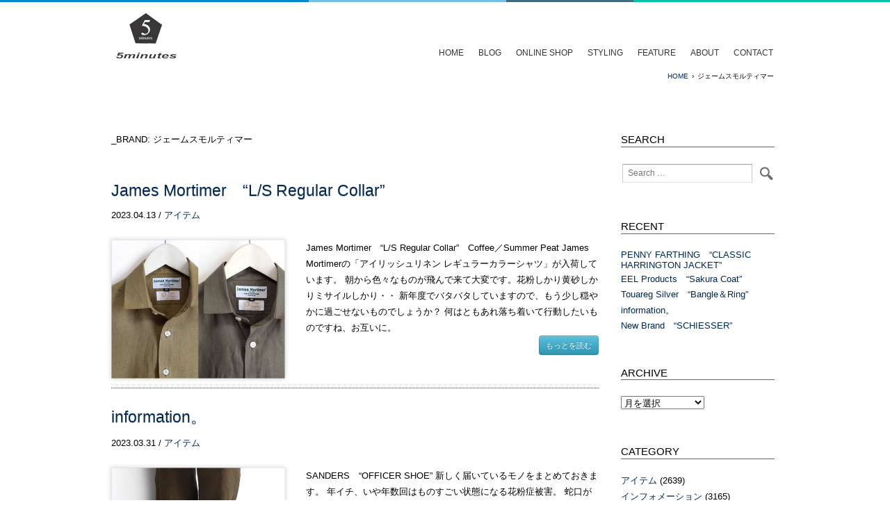

--- FILE ---
content_type: text/html; charset=UTF-8
request_url: http://www.5-min.jp/blog/tag/%E3%82%B8%E3%82%A7%E3%83%BC%E3%83%A0%E3%82%B9%E3%83%A2%E3%83%AB%E3%83%86%E3%82%A3%E3%83%9E%E3%83%BC
body_size: 10105
content:
<!DOCTYPE html>
<html dir="ltr" lang="ja" prefix="og: http://ogp.me/ns# fb: http://www.facebook.com/2008/fbml">
<head>
<meta charset="UTF-8" />
<meta name="viewport" content="width=device-width" />
<title>ジェームスモルティマー | イールプロダクツ フジト コムアーチ セントジェームス フリストフィアを扱うセレクトショップ/5minutes（ファイブミニッツ）</title>
<link rel="profile" href="http://gmpg.org/xfn/11" />
<link rel="pingback" href="https://www.5-min.jp/xmlrpc.php" />
<!--[if lt IE 9]>
<script src="http://www.5-min.jp/wp-content/themes/fiveminutes/js/html5.js" type="text/javascript"></script>
<![endif]-->
<link rel="alternate" type="application/rss+xml" title="イールプロダクツ フジト コムアーチ セントジェームス フリストフィアを扱うセレクトショップ/5minutes（ファイブミニッツ） &raquo; フィード" href="https://www.5-min.jp/feed" />
<link rel="alternate" type="application/rss+xml" title="イールプロダクツ フジト コムアーチ セントジェームス フリストフィアを扱うセレクトショップ/5minutes（ファイブミニッツ） &raquo; コメントフィード" href="https://www.5-min.jp/comments/feed" />
<link rel="alternate" type="application/rss+xml" title="イールプロダクツ フジト コムアーチ セントジェームス フリストフィアを扱うセレクトショップ/5minutes（ファイブミニッツ） &raquo; ジェームスモルティマー タグのフィード" href="https://www.5-min.jp/blog/tag/%e3%82%b8%e3%82%a7%e3%83%bc%e3%83%a0%e3%82%b9%e3%83%a2%e3%83%ab%e3%83%86%e3%82%a3%e3%83%9e%e3%83%bc/feed" />
<link rel='stylesheet' id='style-css'  href='http://www.5-min.jp/wp-content/themes/fiveminutes/style.css?ver=3.5.1' type='text/css' media='all' />
<link rel='stylesheet' id='wp-pagenavi-css'  href='http://www.5-min.jp/wp-content/plugins/wp-pagenavi/pagenavi-css.css?ver=2.70' type='text/css' media='all' />
<script type='text/javascript' src='https://ajax.googleapis.com/ajax/libs/jquery/1.7.1/jquery.min.js?ver=3.5.1'></script>
<script type='text/javascript' src='http://www.5-min.jp/wp-content/themes/fiveminutes/js/core.js?ver=3.5.1'></script>
<script type='text/javascript' src='http://www.5-min.jp/wp-content/themes/fiveminutes/js/function.js?ver=3.5.1'></script>

<!-- All in One SEO Pack 2.0.1 by Michael Torbert of Semper Fi Web Design[203,252] -->
<meta name="description" content="James Mortimerの「アイリッシュリネン レギュラーカラーシャツ」をご紹介。ジェームスモルティマー イール フジト ロロを扱う、松本市のセレクトショップ/5minutes（ファイブミニッツ）のブログ。" />

<link rel="canonical" href="https://www.5-min.jp/blog/tag/%e3%82%b8%e3%82%a7%e3%83%bc%e3%83%a0%e3%82%b9%e3%83%a2%e3%83%ab%e3%83%86%e3%82%a3%e3%83%9e%e3%83%bc" />
<!-- /all in one seo pack -->
<script type="text/javascript">

  var _gaq = _gaq || [];
  _gaq.push(['_setAccount', 'UA-3779856-1']);
  _gaq.push(['_trackPageview']);

  (function() {
    var ga = document.createElement('script'); ga.type = 'text/javascript'; ga.async = true;
    ga.src = ('https:' == document.location.protocol ? 'https://ssl' : 'http://www') + '.google-analytics.com/ga.js';
    var s = document.getElementsByTagName('script')[0]; s.parentNode.insertBefore(ga, s);
  })();

</script>
</head>

<body>
<div id="container">
		<header id="header" class="clearfix">
		<h1 id="mainLogo"><a href="https://www.5-min.jp/" title="イールプロダクツ フジト コムアーチ セントジェームス フリストフィアを扱うセレクトショップ/5minutes（ファイブミニッツ）" rel="home">イールプロダクツ フジト コムアーチ セントジェームス フリストフィアを扱うセレクトショップ/5minutes（ファイブミニッツ）</a></h1>
		<div id="headerRight">
			<div class="free">
			</div>
			<nav id="globalNav" class="clearfix" role="navigation">
			<div class="menu-global_nav-container"><ul id="menu-global_nav" class="menu"><li id="menu-item-13694" class="menu-item menu-item-type-post_type menu-item-object-page menu-item-13694"><a href="https://www.5-min.jp/">HOME</a></li>
<li id="menu-item-13911" class="menu-item menu-item-type-taxonomy menu-item-object-category menu-item-13911"><a href="https://www.5-min.jp/blog/category/%e6%9c%aa%e5%88%86%e9%a1%9e">BLOG</a></li>
<li id="menu-item-13698" class="menu-item menu-item-type-custom menu-item-object-custom menu-item-13698"><a href="http://shop.5-min.jp/">ONLINE SHOP</a></li>
<li id="menu-item-13697" class="menu-item menu-item-type-taxonomy menu-item-object-category menu-item-13697"><a href="https://www.5-min.jp/blog/category/coordinate">STYLING</a></li>
<li id="menu-item-13738" class="menu-item menu-item-type-post_type menu-item-object-page menu-item-13738"><a href="https://www.5-min.jp/feature">FEATURE</a></li>
<li id="menu-item-13693" class="menu-item menu-item-type-post_type menu-item-object-page menu-item-13693"><a href="https://www.5-min.jp/shop">ABOUT</a></li>
<li id="menu-item-13699" class="menu-item menu-item-type-custom menu-item-object-custom menu-item-13699"><a href="https://secure.shop-pro.jp/?mode=inq&amp;shop_id=PA01066312">CONTACT</a></li>
</ul></div>			</nav>
		</div>
	</header>

<div id="breadcrumb">
<a href="https://www.5-min.jp/">HOME</a> &rsaquo; <strong class="current">ジェームスモルティマー</strong></div>

	<div id="contents" class="clearfix clm2">
		<div id="primary" role="main">

				
		<section id="archive">

		<header>
			<h1 class="title-archive">
			_BRAND: <span>ジェームスモルティマー</span>			</h1>
						</header><!-- .page-header -->

									
<article id="post-52085" class="clearfix">
	<header>
		<h1 class="title"><a href="https://www.5-min.jp/blog/%e6%9c%aa%e5%88%86%e9%a1%9e/52085.html" title="Permalink to James Mortimer　“L/S Regular Collar”" rel="bookmark">James Mortimer　“L/S Regular Collar”</a></h1>

				<div class="meta">
			2023.04.13 / 
						<a href="https://www.5-min.jp/blog/category/%e3%82%a2%e3%82%a4%e3%83%86%e3%83%a0" title="アイテム"> アイテム</a>
		</div><!-- .entry-meta -->
			</header><!-- .entry-header -->

	<div class="content">
				<div class="photo">
			<a href="https://www.5-min.jp/blog/%e6%9c%aa%e5%88%86%e9%a1%9e/52085.html"><img width="250" height="200" src="https://www.5-min.jp/wp-content/uploads/2023/04/114-250x200.jpg" class="attachment-post-thumbnail wp-post-image" alt="James Mortimer（ジェームスモルティマー）アイリッシュリネン レギュラーカラーシャツ" /></a>
		</div>
		<div class="text">
			

James Mortimer　“L/S Regular Collar”　Coffee／Summer Peat







James Mortimerの「アイリッシュリネン レギュラーカラーシャツ」が入荷しています。







朝から色々なものが飛んで来て大変です。花粉しかり黄砂しかりミサイルしかり・・

新年度でバタバタしていますので、もう少し穏やかに過ごせないものでしょうか？

何はともあれ落ち着いて行動したいものですね、お互いに。
			<p class="alignR"><a href="https://www.5-min.jp/blog/%e6%9c%aa%e5%88%86%e9%a1%9e/52085.html" class="btn btn-small btn-info">もっとを読む</a><p>
		</div>
							</div>

	<!--
	<footer class="entry-meta">
				CATEGORY: <a href="https://www.5-min.jp/blog/category/%e3%82%a2%e3%82%a4%e3%83%86%e3%83%a0" title="アイテム"> アイテム</a>
			</footer>
	-->
	<!-- .entry-meta -->
</article><!-- #post-52085 -->

						
<article id="post-51978" class="clearfix">
	<header>
		<h1 class="title"><a href="https://www.5-min.jp/blog/%e6%9c%aa%e5%88%86%e9%a1%9e/51978.html" title="Permalink to information。" rel="bookmark">information。</a></h1>

				<div class="meta">
			2023.03.31 / 
						<a href="https://www.5-min.jp/blog/category/%e3%82%a2%e3%82%a4%e3%83%86%e3%83%a0" title="アイテム"> アイテム</a>
		</div><!-- .entry-meta -->
			</header><!-- .entry-header -->

	<div class="content">
				<div class="photo">
			<a href="https://www.5-min.jp/blog/%e6%9c%aa%e5%88%86%e9%a1%9e/51978.html"><img width="250" height="200" src="https://www.5-min.jp/wp-content/uploads/2023/03/1125-250x200.jpg" class="attachment-post-thumbnail wp-post-image" alt="SANDERS（サンダース）オフィサーシューズ（ダーティバックス）" /></a>
		</div>
		<div class="text">
			

SANDERS　“OFFICER SHOE”







新しく届いているモノをまとめておきます。







年イチ、いや年数回はものすごい状態になる花粉症被害。

蛇口が壊れて濁流？であると、鼻をかむことを放棄します。マスク内が貯水池になりました・・



よくもまぁこんなに延々と流れ出ること。人体の不思議さに驚いたりあきれたり・・





昨日は散々悩まされた花粉症ですが、一夜明けると嘘のように軽減。というよりほぼゼロ。			<p class="alignR"><a href="https://www.5-min.jp/blog/%e6%9c%aa%e5%88%86%e9%a1%9e/51978.html" class="btn btn-small btn-info">もっとを読む</a><p>
		</div>
							</div>

	<!--
	<footer class="entry-meta">
				CATEGORY: <a href="https://www.5-min.jp/blog/category/%e3%82%a2%e3%82%a4%e3%83%86%e3%83%a0" title="アイテム"> アイテム</a>
			</footer>
	-->
	<!-- .entry-meta -->
</article><!-- #post-51978 -->

						
<article id="post-49912" class="clearfix">
	<header>
		<h1 class="title"><a href="https://www.5-min.jp/blog/%e6%9c%aa%e5%88%86%e9%a1%9e/49912.html" title="Permalink to James Mortimer　“R/Collar Relax Shirts”" rel="bookmark">James Mortimer　“R/Collar Relax Shirts”</a></h1>

				<div class="meta">
			2022.06.08 / 
						<a href="https://www.5-min.jp/blog/category/%e3%82%a2%e3%82%a4%e3%83%86%e3%83%a0" title="アイテム"> アイテム</a>
		</div><!-- .entry-meta -->
			</header><!-- .entry-header -->

	<div class="content">
				<div class="photo">
			<a href="https://www.5-min.jp/blog/%e6%9c%aa%e5%88%86%e9%a1%9e/49912.html"><img width="250" height="200" src="https://www.5-min.jp/wp-content/uploads/2022/06/112-250x200.jpg" class="attachment-post-thumbnail wp-post-image" alt="James Mortimer（ジェームスモルティマー）レギュラーカラー リラックスシャツ" /></a>
		</div>
		<div class="text">
			

James Mortimer　“R/Collar Relax Shirts”







James Mortimerの「レギュラーカラー リラックスシャツ」をご紹介します。







オシャレな《スクイズボトル》の情報求む。





いきなりの情報提供で恐縮です。自分の求めた水準では見当たらなかったものでして。



日常的に馴染みがなくても、サッカーやマラソンの中継で必ず映りこむアレ。

ボトルをぎゅうっと押して水分補給			<p class="alignR"><a href="https://www.5-min.jp/blog/%e6%9c%aa%e5%88%86%e9%a1%9e/49912.html" class="btn btn-small btn-info">もっとを読む</a><p>
		</div>
							</div>

	<!--
	<footer class="entry-meta">
				CATEGORY: <a href="https://www.5-min.jp/blog/category/%e3%82%a2%e3%82%a4%e3%83%86%e3%83%a0" title="アイテム"> アイテム</a>
			</footer>
	-->
	<!-- .entry-meta -->
</article><!-- #post-49912 -->

						
<article id="post-49649" class="clearfix">
	<header>
		<h1 class="title"><a href="https://www.5-min.jp/blog/coordinate/49649.html" title="Permalink to Style＆Cordinate　Vol.255" rel="bookmark">Style＆Cordinate　Vol.255</a></h1>

				<div class="meta">
			2022.05.02 / 
						<a href="https://www.5-min.jp/blog/category/coordinate" title="コーディネート"> コーディネート</a>
		</div><!-- .entry-meta -->
			</header><!-- .entry-header -->

	<div class="content">
				<div class="photo">
			<a href="https://www.5-min.jp/blog/coordinate/49649.html"><img width="250" height="326" src="https://www.5-min.jp/wp-content/uploads/2022/04/a1-250x326.jpg" class="attachment-post-thumbnail wp-post-image" alt="～ 5minutes Style ～　「Fracap　“SANDALO”」" /></a>
		</div>
		<div class="text">
			



	


“Style＆Cordinate　Vol.255”






Fracapの「レザーサンダル」。







3年ぶりのカムバックということで、期待に胸をふくらませている方もいらっしゃるかと。

当たり前だと思っていたものがさくっと姿を消した喪失感・・よくある話です。

今回の復活は極東からのリクエストで山を動かした？ということでしょう。





肝心の紹介ブログが未投稿・・ではありますので、NEWデザインやイ			<p class="alignR"><a href="https://www.5-min.jp/blog/coordinate/49649.html" class="btn btn-small btn-info">もっとを読む</a><p>
		</div>
							</div>

	<!--
	<footer class="entry-meta">
				CATEGORY: <a href="https://www.5-min.jp/blog/category/coordinate" title="コーディネート"> コーディネート</a>
			</footer>
	-->
	<!-- .entry-meta -->
</article><!-- #post-49649 -->

						
<article id="post-49446" class="clearfix">
	<header>
		<h1 class="title"><a href="https://www.5-min.jp/blog/%e6%9c%aa%e5%88%86%e9%a1%9e/49446.html" title="Permalink to James Mortimer　“L/S Regular Collar”" rel="bookmark">James Mortimer　“L/S Regular Collar”</a></h1>

				<div class="meta">
			2022.04.07 / 
						<a href="https://www.5-min.jp/blog/category/%e3%82%a2%e3%82%a4%e3%83%86%e3%83%a0" title="アイテム"> アイテム</a>
		</div><!-- .entry-meta -->
			</header><!-- .entry-header -->

	<div class="content">
				<div class="photo">
			<a href="https://www.5-min.jp/blog/%e6%9c%aa%e5%88%86%e9%a1%9e/49446.html"><img width="250" height="200" src="https://www.5-min.jp/wp-content/uploads/2022/04/112-250x200.jpg" class="attachment-post-thumbnail wp-post-image" alt="James Mortimer（ジェームスモルティマー）アイリッシュリネン レギュラーカラーシャツ" /></a>
		</div>
		<div class="text">
			

James Mortimer　“L/S Regular Collar”







James Mortimerの「アイリッシュリネン レギュラーカラーシャツ」をご紹介します。







4月1日は雪が降っていた記憶があるのですが、この陽気だともうその気配はやってこないでしょう。

一昨日にえっちらおっちらサマータイヤに交換を済ませました。



タイヤ交換など自前で行いますが、日曜の激闘で全身筋肉痛・・

カクカクしたぎこちない動き			<p class="alignR"><a href="https://www.5-min.jp/blog/%e6%9c%aa%e5%88%86%e9%a1%9e/49446.html" class="btn btn-small btn-info">もっとを読む</a><p>
		</div>
							</div>

	<!--
	<footer class="entry-meta">
				CATEGORY: <a href="https://www.5-min.jp/blog/category/%e3%82%a2%e3%82%a4%e3%83%86%e3%83%a0" title="アイテム"> アイテム</a>
			</footer>
	-->
	<!-- .entry-meta -->
</article><!-- #post-49446 -->

						
<article id="post-46895" class="clearfix">
	<header>
		<h1 class="title"><a href="https://www.5-min.jp/blog/%e6%9c%aa%e5%88%86%e9%a1%9e/46895.html" title="Permalink to James Mortimer　“L/S Regular Collar”" rel="bookmark">James Mortimer　“L/S Regular Collar”</a></h1>

				<div class="meta">
			2021.04.15 / 
						<a href="https://www.5-min.jp/blog/category/%e3%82%a2%e3%82%a4%e3%83%86%e3%83%a0" title="アイテム"> アイテム</a>
		</div><!-- .entry-meta -->
			</header><!-- .entry-header -->

	<div class="content">
				<div class="photo">
			<a href="https://www.5-min.jp/blog/%e6%9c%aa%e5%88%86%e9%a1%9e/46895.html"><img width="250" height="200" src="https://www.5-min.jp/wp-content/uploads/2021/04/117-250x200.jpg" class="attachment-post-thumbnail wp-post-image" alt="James Mortimer（ジェームスモルティマー）アイリッシュリネン レギュラーカラーシャツ（シーフォーム）" /></a>
		</div>
		<div class="text">
			

James Mortimer　“L/S Regular Collar”







James Mortimerの「アイリッシュリネン レギュラーカラーシャツ」をご紹介します。







散髪ってなかなか難しいもんですね・・





私などは数ヶ月（今回は3ヶ月ぶりでした）の頻度でのカットになりまして、

その期間に伸びた分を刈る訳ですから、出来上がりに目が見慣れていない。

こんなはずじゃ・・まいっか～を何度も繰り返しているよ			<p class="alignR"><a href="https://www.5-min.jp/blog/%e6%9c%aa%e5%88%86%e9%a1%9e/46895.html" class="btn btn-small btn-info">もっとを読む</a><p>
		</div>
							</div>

	<!--
	<footer class="entry-meta">
				CATEGORY: <a href="https://www.5-min.jp/blog/category/%e3%82%a2%e3%82%a4%e3%83%86%e3%83%a0" title="アイテム"> アイテム</a>
			</footer>
	-->
	<!-- .entry-meta -->
</article><!-- #post-46895 -->

						
<article id="post-46824" class="clearfix">
	<header>
		<h1 class="title"><a href="https://www.5-min.jp/blog/%e6%9c%aa%e5%88%86%e9%a1%9e/46824.html" title="Permalink to information。" rel="bookmark">information。</a></h1>

				<div class="meta">
			2021.04.09 / 
						<a href="https://www.5-min.jp/blog/category/%e3%82%a2%e3%82%a4%e3%83%86%e3%83%a0" title="アイテム"> アイテム</a>
		</div><!-- .entry-meta -->
			</header><!-- .entry-header -->

	<div class="content">
				<div class="photo">
			<a href="https://www.5-min.jp/blog/%e6%9c%aa%e5%88%86%e9%a1%9e/46824.html"><img width="250" height="200" src="https://www.5-min.jp/wp-content/uploads/2021/04/114-250x200.jpg" class="attachment-post-thumbnail wp-post-image" alt="James Mortimer（ジェームスモルティマー）アイリッシュリネン レギュラーカラーシャツ（シーフォーム）" /></a>
		</div>
		<div class="text">
			

James Mortimer　L/S Regular Collar







新しく届いたモノをまとめておきます。







日々撮影に勤しんでいますので、何かしら新作をご覧いただける状況です。

大量のカバン、ようやく目処が付きました。まだ2つ残ってましたが・・





といった現状や帰って洗濯するという所用もありますので、本日はさっさとまとめ投稿。

何点かピックアップだけしときます。








			<p class="alignR"><a href="https://www.5-min.jp/blog/%e6%9c%aa%e5%88%86%e9%a1%9e/46824.html" class="btn btn-small btn-info">もっとを読む</a><p>
		</div>
							</div>

	<!--
	<footer class="entry-meta">
				CATEGORY: <a href="https://www.5-min.jp/blog/category/%e3%82%a2%e3%82%a4%e3%83%86%e3%83%a0" title="アイテム"> アイテム</a>
			</footer>
	-->
	<!-- .entry-meta -->
</article><!-- #post-46824 -->

						
<article id="post-44599" class="clearfix">
	<header>
		<h1 class="title"><a href="https://www.5-min.jp/blog/coordinate/44599.html" title="Permalink to Style＆Cordinate　Vol.234" rel="bookmark">Style＆Cordinate　Vol.234</a></h1>

				<div class="meta">
			2020.05.11 / 
						<a href="https://www.5-min.jp/blog/category/coordinate" title="コーディネート"> コーディネート</a>
		</div><!-- .entry-meta -->
			</header><!-- .entry-header -->

	<div class="content">
				<div class="photo">
			<a href="https://www.5-min.jp/blog/coordinate/44599.html"><img width="250" height="326" src="https://www.5-min.jp/wp-content/uploads/2020/05/d-250x326.jpg" class="attachment-post-thumbnail wp-post-image" alt="～ 5minutes Style ～　「James Mortimer　“Long Sleeve B.D.”」" /></a>
		</div>
		<div class="text">
			



	


“Style＆Cordinate　Vol.234”






James Mortimerの「アイリッシュリネン ボタンダウンシャツ」。







『気温15度を超えたら麻のシャツ』なる説、既にブログでお伝えしていましたが、

その倍に届きそうなものならいよいよ現実味を帯びてきたのでないでしょうか？

シーズンイン感を覚えた週頭の月曜日。





そのブログ内でも少々動き出しが早い旨に触れていました。

			<p class="alignR"><a href="https://www.5-min.jp/blog/coordinate/44599.html" class="btn btn-small btn-info">もっとを読む</a><p>
		</div>
							</div>

	<!--
	<footer class="entry-meta">
				CATEGORY: <a href="https://www.5-min.jp/blog/category/coordinate" title="コーディネート"> コーディネート</a>
			</footer>
	-->
	<!-- .entry-meta -->
</article><!-- #post-44599 -->

						
<article id="post-44500" class="clearfix">
	<header>
		<h1 class="title"><a href="https://www.5-min.jp/blog/coordinate/44500.html" title="Permalink to Style＆Cordinate　Vol.233" rel="bookmark">Style＆Cordinate　Vol.233</a></h1>

				<div class="meta">
			2020.05.04 / 
						<a href="https://www.5-min.jp/blog/category/coordinate" title="コーディネート"> コーディネート</a>
		</div><!-- .entry-meta -->
			</header><!-- .entry-header -->

	<div class="content">
				<div class="photo">
			<a href="https://www.5-min.jp/blog/coordinate/44500.html"><img width="250" height="326" src="https://www.5-min.jp/wp-content/uploads/2020/05/e-250x326.jpg" class="attachment-post-thumbnail wp-post-image" alt="～ 5minutes Style ～　「EEL Products　“August Pants”」" /></a>
		</div>
		<div class="text">
			



	


“Style＆Cordinate　Vol.233”






EEL Productsの「オーガストパンツ」。







ブログのほうでひと足先に報じてましたが、ご好評につき追加生産→再入荷となりました、

スマッシュヒットのオーガストパンツ。



詳細については各ページや前回の投稿に譲るとして、数多あるイージーパンツ系とは

一線を画す提案に新鮮さを覚えていただけてる、そのような見立てです。




			<p class="alignR"><a href="https://www.5-min.jp/blog/coordinate/44500.html" class="btn btn-small btn-info">もっとを読む</a><p>
		</div>
							</div>

	<!--
	<footer class="entry-meta">
				CATEGORY: <a href="https://www.5-min.jp/blog/category/coordinate" title="コーディネート"> コーディネート</a>
			</footer>
	-->
	<!-- .entry-meta -->
</article><!-- #post-44500 -->

						
<article id="post-44319" class="clearfix">
	<header>
		<h1 class="title"><a href="https://www.5-min.jp/blog/%e6%9c%aa%e5%88%86%e9%a1%9e/44319.html" title="Permalink to James Mortimer　“Long Sleeve B.D.”" rel="bookmark">James Mortimer　“Long Sleeve B.D.”</a></h1>

				<div class="meta">
			2020.04.20 / 
						<a href="https://www.5-min.jp/blog/category/%e3%82%a2%e3%82%a4%e3%83%86%e3%83%a0" title="アイテム"> アイテム</a>
		</div><!-- .entry-meta -->
			</header><!-- .entry-header -->

	<div class="content">
				<div class="photo">
			<a href="https://www.5-min.jp/blog/%e6%9c%aa%e5%88%86%e9%a1%9e/44319.html"><img width="250" height="200" src="https://www.5-min.jp/wp-content/uploads/2020/04/119-250x200.jpg" class="attachment-post-thumbnail wp-post-image" alt="James Mortimer（ジェームスモルティマー）アイリッシュリネン ボタンダウンシャツ" /></a>
		</div>
		<div class="text">
			

James Mortimer　“Long Sleeve B.D.”







James Mortimerの「アイリッシュリネン ボタンダウンシャツ」が入荷しています。







3日間連続でカレーを食べることになる、『隙あらばカレー』（？）の波に飲まれた週末。

皆さんご健勝でしょうか。





色々なスパイスが入っていますので、身体に何かしら良い影響が出そうなのは否定しませんが、

流行り病に効果はないと聞いていますし、熱			<p class="alignR"><a href="https://www.5-min.jp/blog/%e6%9c%aa%e5%88%86%e9%a1%9e/44319.html" class="btn btn-small btn-info">もっとを読む</a><p>
		</div>
							</div>

	<!--
	<footer class="entry-meta">
				CATEGORY: <a href="https://www.5-min.jp/blog/category/%e3%82%a2%e3%82%a4%e3%83%86%e3%83%a0" title="アイテム"> アイテム</a>
			</footer>
	-->
	<!-- .entry-meta -->
</article><!-- #post-44319 -->

			
			<div class='wp-pagenavi'>
<span class='pages'>1 / 8</span><span class='current'>1</span><a href='https://www.5-min.jp/blog/tag/%E3%82%B8%E3%82%A7%E3%83%BC%E3%83%A0%E3%82%B9%E3%83%A2%E3%83%AB%E3%83%86%E3%82%A3%E3%83%9E%E3%83%BC/page/2' class='page larger'>2</a><a href='https://www.5-min.jp/blog/tag/%E3%82%B8%E3%82%A7%E3%83%BC%E3%83%A0%E3%82%B9%E3%83%A2%E3%83%AB%E3%83%86%E3%82%A3%E3%83%9E%E3%83%BC/page/3' class='page larger'>3</a><a href='https://www.5-min.jp/blog/tag/%E3%82%B8%E3%82%A7%E3%83%BC%E3%83%A0%E3%82%B9%E3%83%A2%E3%83%AB%E3%83%86%E3%82%A3%E3%83%9E%E3%83%BC/page/4' class='page larger'>4</a><a href='https://www.5-min.jp/blog/tag/%E3%82%B8%E3%82%A7%E3%83%BC%E3%83%A0%E3%82%B9%E3%83%A2%E3%83%AB%E3%83%86%E3%82%A3%E3%83%9E%E3%83%BC/page/5' class='page larger'>5</a><span class='extend'>...</span><a href='https://www.5-min.jp/blog/tag/%E3%82%B8%E3%82%A7%E3%83%BC%E3%83%A0%E3%82%B9%E3%83%A2%E3%83%AB%E3%83%86%E3%82%A3%E3%83%9E%E3%83%BC/page/2' class='nextpostslink'>&raquo;</a><a href='https://www.5-min.jp/blog/tag/%E3%82%B8%E3%82%A7%E3%83%BC%E3%83%A0%E3%82%B9%E3%83%A2%E3%83%AB%E3%83%86%E3%82%A3%E3%83%9E%E3%83%BC/page/8' class='last'>最後 &raquo;</a>
</div>
					
		</section>
		</div><!-- #primary -->
		
				<div id="secondary" class="widget-area" role="complementary">
						<aside id="search-2" class="widget widget_search"><h1 class="widget-title">SEARCH</h1>	<form method="get" id="searchform" action="https://www.5-min.jp/" role="search">
		<label for="s" class="assistive-text"></label>
		<input type="text" class="field" name="s" value="" id="s" placeholder="Search &hellip;" />
		<input type="submit" class="submit" name="submit" id="searchsubmit" value="Search" />
	</form>
</aside>		<aside id="recent-posts-2" class="widget widget_recent_entries">		<h1 class="widget-title">RECENT</h1>		<ul>
					<li>
				<a href="https://www.5-min.jp/blog/%e6%9c%aa%e5%88%86%e9%a1%9e/59801.html" title="PENNY FARTHING　“CLASSIC HARRINGTON JACKET”">PENNY FARTHING　“CLASSIC HARRINGTON JACKET”</a>
						</li>
					<li>
				<a href="https://www.5-min.jp/blog/%e6%9c%aa%e5%88%86%e9%a1%9e/59783.html" title="EEL Products　“Sakura Coat”">EEL Products　“Sakura Coat”</a>
						</li>
					<li>
				<a href="https://www.5-min.jp/blog/%e6%9c%aa%e5%88%86%e9%a1%9e/59768.html" title="Touareg Silver　“Bangle＆Ring”">Touareg Silver　“Bangle＆Ring”</a>
						</li>
					<li>
				<a href="https://www.5-min.jp/blog/%e6%9c%aa%e5%88%86%e9%a1%9e/59751.html" title="information。">information。</a>
						</li>
					<li>
				<a href="https://www.5-min.jp/blog/%e6%9c%aa%e5%88%86%e9%a1%9e/59725.html" title="New Brand　“SCHIESSER”">New Brand　“SCHIESSER”</a>
						</li>
				</ul>
		</aside><aside id="archives-2" class="widget widget_archive"><h1 class="widget-title">ARCHIVE</h1>		<select name="archive-dropdown" onchange='document.location.href=this.options[this.selectedIndex].value;'> <option value="">月を選択</option> 	<option value='https://www.5-min.jp/blog/date/2026/01'> 2026年1月 &nbsp;(7)</option>
	<option value='https://www.5-min.jp/blog/date/2025/12'> 2025年12月 &nbsp;(13)</option>
	<option value='https://www.5-min.jp/blog/date/2025/11'> 2025年11月 &nbsp;(14)</option>
	<option value='https://www.5-min.jp/blog/date/2025/10'> 2025年10月 &nbsp;(12)</option>
	<option value='https://www.5-min.jp/blog/date/2025/09'> 2025年9月 &nbsp;(9)</option>
	<option value='https://www.5-min.jp/blog/date/2025/08'> 2025年8月 &nbsp;(9)</option>
	<option value='https://www.5-min.jp/blog/date/2025/07'> 2025年7月 &nbsp;(10)</option>
	<option value='https://www.5-min.jp/blog/date/2025/06'> 2025年6月 &nbsp;(12)</option>
	<option value='https://www.5-min.jp/blog/date/2025/05'> 2025年5月 &nbsp;(12)</option>
	<option value='https://www.5-min.jp/blog/date/2025/04'> 2025年4月 &nbsp;(12)</option>
	<option value='https://www.5-min.jp/blog/date/2025/03'> 2025年3月 &nbsp;(13)</option>
	<option value='https://www.5-min.jp/blog/date/2025/02'> 2025年2月 &nbsp;(8)</option>
	<option value='https://www.5-min.jp/blog/date/2025/01'> 2025年1月 &nbsp;(9)</option>
	<option value='https://www.5-min.jp/blog/date/2024/12'> 2024年12月 &nbsp;(11)</option>
	<option value='https://www.5-min.jp/blog/date/2024/11'> 2024年11月 &nbsp;(12)</option>
	<option value='https://www.5-min.jp/blog/date/2024/10'> 2024年10月 &nbsp;(13)</option>
	<option value='https://www.5-min.jp/blog/date/2024/09'> 2024年9月 &nbsp;(11)</option>
	<option value='https://www.5-min.jp/blog/date/2024/08'> 2024年8月 &nbsp;(9)</option>
	<option value='https://www.5-min.jp/blog/date/2024/07'> 2024年7月 &nbsp;(8)</option>
	<option value='https://www.5-min.jp/blog/date/2024/06'> 2024年6月 &nbsp;(9)</option>
	<option value='https://www.5-min.jp/blog/date/2024/05'> 2024年5月 &nbsp;(12)</option>
	<option value='https://www.5-min.jp/blog/date/2024/04'> 2024年4月 &nbsp;(14)</option>
	<option value='https://www.5-min.jp/blog/date/2024/03'> 2024年3月 &nbsp;(12)</option>
	<option value='https://www.5-min.jp/blog/date/2024/02'> 2024年2月 &nbsp;(12)</option>
	<option value='https://www.5-min.jp/blog/date/2024/01'> 2024年1月 &nbsp;(11)</option>
	<option value='https://www.5-min.jp/blog/date/2023/12'> 2023年12月 &nbsp;(16)</option>
	<option value='https://www.5-min.jp/blog/date/2023/11'> 2023年11月 &nbsp;(19)</option>
	<option value='https://www.5-min.jp/blog/date/2023/10'> 2023年10月 &nbsp;(12)</option>
	<option value='https://www.5-min.jp/blog/date/2023/09'> 2023年9月 &nbsp;(10)</option>
	<option value='https://www.5-min.jp/blog/date/2023/08'> 2023年8月 &nbsp;(10)</option>
	<option value='https://www.5-min.jp/blog/date/2023/07'> 2023年7月 &nbsp;(10)</option>
	<option value='https://www.5-min.jp/blog/date/2023/06'> 2023年6月 &nbsp;(9)</option>
	<option value='https://www.5-min.jp/blog/date/2023/05'> 2023年5月 &nbsp;(11)</option>
	<option value='https://www.5-min.jp/blog/date/2023/04'> 2023年4月 &nbsp;(12)</option>
	<option value='https://www.5-min.jp/blog/date/2023/03'> 2023年3月 &nbsp;(14)</option>
	<option value='https://www.5-min.jp/blog/date/2023/02'> 2023年2月 &nbsp;(13)</option>
	<option value='https://www.5-min.jp/blog/date/2023/01'> 2023年1月 &nbsp;(10)</option>
	<option value='https://www.5-min.jp/blog/date/2022/12'> 2022年12月 &nbsp;(12)</option>
	<option value='https://www.5-min.jp/blog/date/2022/11'> 2022年11月 &nbsp;(15)</option>
	<option value='https://www.5-min.jp/blog/date/2022/10'> 2022年10月 &nbsp;(13)</option>
	<option value='https://www.5-min.jp/blog/date/2022/09'> 2022年9月 &nbsp;(8)</option>
	<option value='https://www.5-min.jp/blog/date/2022/08'> 2022年8月 &nbsp;(8)</option>
	<option value='https://www.5-min.jp/blog/date/2022/07'> 2022年7月 &nbsp;(9)</option>
	<option value='https://www.5-min.jp/blog/date/2022/06'> 2022年6月 &nbsp;(10)</option>
	<option value='https://www.5-min.jp/blog/date/2022/05'> 2022年5月 &nbsp;(12)</option>
	<option value='https://www.5-min.jp/blog/date/2022/04'> 2022年4月 &nbsp;(13)</option>
	<option value='https://www.5-min.jp/blog/date/2022/03'> 2022年3月 &nbsp;(13)</option>
	<option value='https://www.5-min.jp/blog/date/2022/02'> 2022年2月 &nbsp;(10)</option>
	<option value='https://www.5-min.jp/blog/date/2022/01'> 2022年1月 &nbsp;(11)</option>
	<option value='https://www.5-min.jp/blog/date/2021/12'> 2021年12月 &nbsp;(15)</option>
	<option value='https://www.5-min.jp/blog/date/2021/11'> 2021年11月 &nbsp;(15)</option>
	<option value='https://www.5-min.jp/blog/date/2021/10'> 2021年10月 &nbsp;(14)</option>
	<option value='https://www.5-min.jp/blog/date/2021/09'> 2021年9月 &nbsp;(11)</option>
	<option value='https://www.5-min.jp/blog/date/2021/08'> 2021年8月 &nbsp;(10)</option>
	<option value='https://www.5-min.jp/blog/date/2021/07'> 2021年7月 &nbsp;(9)</option>
	<option value='https://www.5-min.jp/blog/date/2021/06'> 2021年6月 &nbsp;(9)</option>
	<option value='https://www.5-min.jp/blog/date/2021/05'> 2021年5月 &nbsp;(13)</option>
	<option value='https://www.5-min.jp/blog/date/2021/04'> 2021年4月 &nbsp;(14)</option>
	<option value='https://www.5-min.jp/blog/date/2021/03'> 2021年3月 &nbsp;(12)</option>
	<option value='https://www.5-min.jp/blog/date/2021/02'> 2021年2月 &nbsp;(10)</option>
	<option value='https://www.5-min.jp/blog/date/2021/01'> 2021年1月 &nbsp;(10)</option>
	<option value='https://www.5-min.jp/blog/date/2020/12'> 2020年12月 &nbsp;(12)</option>
	<option value='https://www.5-min.jp/blog/date/2020/11'> 2020年11月 &nbsp;(13)</option>
	<option value='https://www.5-min.jp/blog/date/2020/10'> 2020年10月 &nbsp;(14)</option>
	<option value='https://www.5-min.jp/blog/date/2020/09'> 2020年9月 &nbsp;(11)</option>
	<option value='https://www.5-min.jp/blog/date/2020/08'> 2020年8月 &nbsp;(8)</option>
	<option value='https://www.5-min.jp/blog/date/2020/07'> 2020年7月 &nbsp;(6)</option>
	<option value='https://www.5-min.jp/blog/date/2020/06'> 2020年6月 &nbsp;(10)</option>
	<option value='https://www.5-min.jp/blog/date/2020/05'> 2020年5月 &nbsp;(14)</option>
	<option value='https://www.5-min.jp/blog/date/2020/04'> 2020年4月 &nbsp;(13)</option>
	<option value='https://www.5-min.jp/blog/date/2020/03'> 2020年3月 &nbsp;(15)</option>
	<option value='https://www.5-min.jp/blog/date/2020/02'> 2020年2月 &nbsp;(12)</option>
	<option value='https://www.5-min.jp/blog/date/2020/01'> 2020年1月 &nbsp;(12)</option>
	<option value='https://www.5-min.jp/blog/date/2019/12'> 2019年12月 &nbsp;(12)</option>
	<option value='https://www.5-min.jp/blog/date/2019/11'> 2019年11月 &nbsp;(17)</option>
	<option value='https://www.5-min.jp/blog/date/2019/10'> 2019年10月 &nbsp;(18)</option>
	<option value='https://www.5-min.jp/blog/date/2019/09'> 2019年9月 &nbsp;(11)</option>
	<option value='https://www.5-min.jp/blog/date/2019/08'> 2019年8月 &nbsp;(12)</option>
	<option value='https://www.5-min.jp/blog/date/2019/07'> 2019年7月 &nbsp;(7)</option>
	<option value='https://www.5-min.jp/blog/date/2019/06'> 2019年6月 &nbsp;(9)</option>
	<option value='https://www.5-min.jp/blog/date/2019/05'> 2019年5月 &nbsp;(12)</option>
	<option value='https://www.5-min.jp/blog/date/2019/04'> 2019年4月 &nbsp;(15)</option>
	<option value='https://www.5-min.jp/blog/date/2019/03'> 2019年3月 &nbsp;(13)</option>
	<option value='https://www.5-min.jp/blog/date/2019/02'> 2019年2月 &nbsp;(12)</option>
	<option value='https://www.5-min.jp/blog/date/2019/01'> 2019年1月 &nbsp;(13)</option>
	<option value='https://www.5-min.jp/blog/date/2018/12'> 2018年12月 &nbsp;(12)</option>
	<option value='https://www.5-min.jp/blog/date/2018/11'> 2018年11月 &nbsp;(16)</option>
	<option value='https://www.5-min.jp/blog/date/2018/10'> 2018年10月 &nbsp;(17)</option>
	<option value='https://www.5-min.jp/blog/date/2018/09'> 2018年9月 &nbsp;(14)</option>
	<option value='https://www.5-min.jp/blog/date/2018/08'> 2018年8月 &nbsp;(6)</option>
	<option value='https://www.5-min.jp/blog/date/2018/07'> 2018年7月 &nbsp;(9)</option>
	<option value='https://www.5-min.jp/blog/date/2018/06'> 2018年6月 &nbsp;(9)</option>
	<option value='https://www.5-min.jp/blog/date/2018/05'> 2018年5月 &nbsp;(16)</option>
	<option value='https://www.5-min.jp/blog/date/2018/04'> 2018年4月 &nbsp;(14)</option>
	<option value='https://www.5-min.jp/blog/date/2018/03'> 2018年3月 &nbsp;(17)</option>
	<option value='https://www.5-min.jp/blog/date/2018/02'> 2018年2月 &nbsp;(13)</option>
	<option value='https://www.5-min.jp/blog/date/2018/01'> 2018年1月 &nbsp;(14)</option>
	<option value='https://www.5-min.jp/blog/date/2017/12'> 2017年12月 &nbsp;(13)</option>
	<option value='https://www.5-min.jp/blog/date/2017/11'> 2017年11月 &nbsp;(21)</option>
	<option value='https://www.5-min.jp/blog/date/2017/10'> 2017年10月 &nbsp;(16)</option>
	<option value='https://www.5-min.jp/blog/date/2017/09'> 2017年9月 &nbsp;(13)</option>
	<option value='https://www.5-min.jp/blog/date/2017/08'> 2017年8月 &nbsp;(12)</option>
	<option value='https://www.5-min.jp/blog/date/2017/07'> 2017年7月 &nbsp;(8)</option>
	<option value='https://www.5-min.jp/blog/date/2017/06'> 2017年6月 &nbsp;(11)</option>
	<option value='https://www.5-min.jp/blog/date/2017/05'> 2017年5月 &nbsp;(13)</option>
	<option value='https://www.5-min.jp/blog/date/2017/04'> 2017年4月 &nbsp;(15)</option>
	<option value='https://www.5-min.jp/blog/date/2017/03'> 2017年3月 &nbsp;(17)</option>
	<option value='https://www.5-min.jp/blog/date/2017/02'> 2017年2月 &nbsp;(16)</option>
	<option value='https://www.5-min.jp/blog/date/2017/01'> 2017年1月 &nbsp;(12)</option>
	<option value='https://www.5-min.jp/blog/date/2016/12'> 2016年12月 &nbsp;(15)</option>
	<option value='https://www.5-min.jp/blog/date/2016/11'> 2016年11月 &nbsp;(11)</option>
	<option value='https://www.5-min.jp/blog/date/2016/10'> 2016年10月 &nbsp;(16)</option>
	<option value='https://www.5-min.jp/blog/date/2016/09'> 2016年9月 &nbsp;(17)</option>
	<option value='https://www.5-min.jp/blog/date/2016/08'> 2016年8月 &nbsp;(11)</option>
	<option value='https://www.5-min.jp/blog/date/2016/07'> 2016年7月 &nbsp;(8)</option>
	<option value='https://www.5-min.jp/blog/date/2016/06'> 2016年6月 &nbsp;(13)</option>
	<option value='https://www.5-min.jp/blog/date/2016/05'> 2016年5月 &nbsp;(18)</option>
	<option value='https://www.5-min.jp/blog/date/2016/04'> 2016年4月 &nbsp;(21)</option>
	<option value='https://www.5-min.jp/blog/date/2016/03'> 2016年3月 &nbsp;(16)</option>
	<option value='https://www.5-min.jp/blog/date/2016/02'> 2016年2月 &nbsp;(21)</option>
	<option value='https://www.5-min.jp/blog/date/2016/01'> 2016年1月 &nbsp;(15)</option>
	<option value='https://www.5-min.jp/blog/date/2015/12'> 2015年12月 &nbsp;(18)</option>
	<option value='https://www.5-min.jp/blog/date/2015/11'> 2015年11月 &nbsp;(24)</option>
	<option value='https://www.5-min.jp/blog/date/2015/10'> 2015年10月 &nbsp;(19)</option>
	<option value='https://www.5-min.jp/blog/date/2015/09'> 2015年9月 &nbsp;(15)</option>
	<option value='https://www.5-min.jp/blog/date/2015/08'> 2015年8月 &nbsp;(15)</option>
	<option value='https://www.5-min.jp/blog/date/2015/07'> 2015年7月 &nbsp;(16)</option>
	<option value='https://www.5-min.jp/blog/date/2015/06'> 2015年6月 &nbsp;(15)</option>
	<option value='https://www.5-min.jp/blog/date/2015/05'> 2015年5月 &nbsp;(20)</option>
	<option value='https://www.5-min.jp/blog/date/2015/04'> 2015年4月 &nbsp;(19)</option>
	<option value='https://www.5-min.jp/blog/date/2015/03'> 2015年3月 &nbsp;(20)</option>
	<option value='https://www.5-min.jp/blog/date/2015/02'> 2015年2月 &nbsp;(18)</option>
	<option value='https://www.5-min.jp/blog/date/2015/01'> 2015年1月 &nbsp;(17)</option>
	<option value='https://www.5-min.jp/blog/date/2014/12'> 2014年12月 &nbsp;(19)</option>
	<option value='https://www.5-min.jp/blog/date/2014/11'> 2014年11月 &nbsp;(20)</option>
	<option value='https://www.5-min.jp/blog/date/2014/10'> 2014年10月 &nbsp;(22)</option>
	<option value='https://www.5-min.jp/blog/date/2014/09'> 2014年9月 &nbsp;(18)</option>
	<option value='https://www.5-min.jp/blog/date/2014/08'> 2014年8月 &nbsp;(16)</option>
	<option value='https://www.5-min.jp/blog/date/2014/07'> 2014年7月 &nbsp;(12)</option>
	<option value='https://www.5-min.jp/blog/date/2014/06'> 2014年6月 &nbsp;(15)</option>
	<option value='https://www.5-min.jp/blog/date/2014/05'> 2014年5月 &nbsp;(22)</option>
	<option value='https://www.5-min.jp/blog/date/2014/04'> 2014年4月 &nbsp;(25)</option>
	<option value='https://www.5-min.jp/blog/date/2014/03'> 2014年3月 &nbsp;(22)</option>
	<option value='https://www.5-min.jp/blog/date/2014/02'> 2014年2月 &nbsp;(15)</option>
	<option value='https://www.5-min.jp/blog/date/2014/01'> 2014年1月 &nbsp;(13)</option>
	<option value='https://www.5-min.jp/blog/date/2013/12'> 2013年12月 &nbsp;(17)</option>
	<option value='https://www.5-min.jp/blog/date/2013/11'> 2013年11月 &nbsp;(20)</option>
	<option value='https://www.5-min.jp/blog/date/2013/10'> 2013年10月 &nbsp;(21)</option>
	<option value='https://www.5-min.jp/blog/date/2013/09'> 2013年9月 &nbsp;(16)</option>
	<option value='https://www.5-min.jp/blog/date/2013/08'> 2013年8月 &nbsp;(13)</option>
	<option value='https://www.5-min.jp/blog/date/2013/07'> 2013年7月 &nbsp;(13)</option>
	<option value='https://www.5-min.jp/blog/date/2013/06'> 2013年6月 &nbsp;(14)</option>
	<option value='https://www.5-min.jp/blog/date/2013/05'> 2013年5月 &nbsp;(25)</option>
	<option value='https://www.5-min.jp/blog/date/2013/04'> 2013年4月 &nbsp;(20)</option>
	<option value='https://www.5-min.jp/blog/date/2013/03'> 2013年3月 &nbsp;(17)</option>
	<option value='https://www.5-min.jp/blog/date/2013/02'> 2013年2月 &nbsp;(8)</option>
	<option value='https://www.5-min.jp/blog/date/2013/01'> 2013年1月 &nbsp;(6)</option>
	<option value='https://www.5-min.jp/blog/date/2012/12'> 2012年12月 &nbsp;(14)</option>
	<option value='https://www.5-min.jp/blog/date/2012/11'> 2012年11月 &nbsp;(22)</option>
	<option value='https://www.5-min.jp/blog/date/2012/10'> 2012年10月 &nbsp;(22)</option>
	<option value='https://www.5-min.jp/blog/date/2012/09'> 2012年9月 &nbsp;(17)</option>
	<option value='https://www.5-min.jp/blog/date/2012/08'> 2012年8月 &nbsp;(17)</option>
	<option value='https://www.5-min.jp/blog/date/2012/07'> 2012年7月 &nbsp;(17)</option>
	<option value='https://www.5-min.jp/blog/date/2012/06'> 2012年6月 &nbsp;(16)</option>
	<option value='https://www.5-min.jp/blog/date/2012/05'> 2012年5月 &nbsp;(22)</option>
	<option value='https://www.5-min.jp/blog/date/2012/04'> 2012年4月 &nbsp;(20)</option>
	<option value='https://www.5-min.jp/blog/date/2012/03'> 2012年3月 &nbsp;(19)</option>
	<option value='https://www.5-min.jp/blog/date/2012/02'> 2012年2月 &nbsp;(13)</option>
	<option value='https://www.5-min.jp/blog/date/2012/01'> 2012年1月 &nbsp;(15)</option>
	<option value='https://www.5-min.jp/blog/date/2011/12'> 2011年12月 &nbsp;(21)</option>
	<option value='https://www.5-min.jp/blog/date/2011/11'> 2011年11月 &nbsp;(22)</option>
	<option value='https://www.5-min.jp/blog/date/2011/10'> 2011年10月 &nbsp;(23)</option>
	<option value='https://www.5-min.jp/blog/date/2011/09'> 2011年9月 &nbsp;(19)</option>
	<option value='https://www.5-min.jp/blog/date/2011/08'> 2011年8月 &nbsp;(19)</option>
	<option value='https://www.5-min.jp/blog/date/2011/07'> 2011年7月 &nbsp;(21)</option>
	<option value='https://www.5-min.jp/blog/date/2011/06'> 2011年6月 &nbsp;(20)</option>
	<option value='https://www.5-min.jp/blog/date/2011/05'> 2011年5月 &nbsp;(23)</option>
	<option value='https://www.5-min.jp/blog/date/2011/04'> 2011年4月 &nbsp;(24)</option>
	<option value='https://www.5-min.jp/blog/date/2011/03'> 2011年3月 &nbsp;(18)</option>
	<option value='https://www.5-min.jp/blog/date/2011/02'> 2011年2月 &nbsp;(17)</option>
	<option value='https://www.5-min.jp/blog/date/2011/01'> 2011年1月 &nbsp;(21)</option>
	<option value='https://www.5-min.jp/blog/date/2010/12'> 2010年12月 &nbsp;(22)</option>
	<option value='https://www.5-min.jp/blog/date/2010/11'> 2010年11月 &nbsp;(22)</option>
	<option value='https://www.5-min.jp/blog/date/2010/10'> 2010年10月 &nbsp;(21)</option>
	<option value='https://www.5-min.jp/blog/date/2010/09'> 2010年9月 &nbsp;(20)</option>
	<option value='https://www.5-min.jp/blog/date/2010/08'> 2010年8月 &nbsp;(23)</option>
	<option value='https://www.5-min.jp/blog/date/2010/07'> 2010年7月 &nbsp;(25)</option>
	<option value='https://www.5-min.jp/blog/date/2010/06'> 2010年6月 &nbsp;(24)</option>
	<option value='https://www.5-min.jp/blog/date/2010/05'> 2010年5月 &nbsp;(28)</option>
	<option value='https://www.5-min.jp/blog/date/2010/04'> 2010年4月 &nbsp;(24)</option>
	<option value='https://www.5-min.jp/blog/date/2010/03'> 2010年3月 &nbsp;(25)</option>
	<option value='https://www.5-min.jp/blog/date/2010/02'> 2010年2月 &nbsp;(24)</option>
	<option value='https://www.5-min.jp/blog/date/2010/01'> 2010年1月 &nbsp;(26)</option>
	<option value='https://www.5-min.jp/blog/date/2009/12'> 2009年12月 &nbsp;(27)</option>
	<option value='https://www.5-min.jp/blog/date/2009/11'> 2009年11月 &nbsp;(26)</option>
	<option value='https://www.5-min.jp/blog/date/2009/10'> 2009年10月 &nbsp;(27)</option>
	<option value='https://www.5-min.jp/blog/date/2009/09'> 2009年9月 &nbsp;(26)</option>
	<option value='https://www.5-min.jp/blog/date/2009/08'> 2009年8月 &nbsp;(28)</option>
	<option value='https://www.5-min.jp/blog/date/2009/07'> 2009年7月 &nbsp;(27)</option>
	<option value='https://www.5-min.jp/blog/date/2009/06'> 2009年6月 &nbsp;(25)</option>
	<option value='https://www.5-min.jp/blog/date/2009/05'> 2009年5月 &nbsp;(29)</option>
	<option value='https://www.5-min.jp/blog/date/2009/04'> 2009年4月 &nbsp;(25)</option>
	<option value='https://www.5-min.jp/blog/date/2009/03'> 2009年3月 &nbsp;(26)</option>
	<option value='https://www.5-min.jp/blog/date/2009/02'> 2009年2月 &nbsp;(24)</option>
	<option value='https://www.5-min.jp/blog/date/2009/01'> 2009年1月 &nbsp;(26)</option>
	<option value='https://www.5-min.jp/blog/date/2008/12'> 2008年12月 &nbsp;(27)</option>
	<option value='https://www.5-min.jp/blog/date/2008/11'> 2008年11月 &nbsp;(26)</option>
	<option value='https://www.5-min.jp/blog/date/2008/10'> 2008年10月 &nbsp;(26)</option>
	<option value='https://www.5-min.jp/blog/date/2008/09'> 2008年9月 &nbsp;(26)</option>
	<option value='https://www.5-min.jp/blog/date/2008/08'> 2008年8月 &nbsp;(28)</option>
	<option value='https://www.5-min.jp/blog/date/2008/07'> 2008年7月 &nbsp;(26)</option>
	<option value='https://www.5-min.jp/blog/date/2008/06'> 2008年6月 &nbsp;(26)</option>
	<option value='https://www.5-min.jp/blog/date/2008/05'> 2008年5月 &nbsp;(23)</option>
	<option value='https://www.5-min.jp/blog/date/2008/04'> 2008年4月 &nbsp;(25)</option>
	<option value='https://www.5-min.jp/blog/date/2008/03'> 2008年3月 &nbsp;(30)</option>
 </select>
</aside><aside id="categories-2" class="widget widget_categories"><h1 class="widget-title">CATEGORY</h1>		<ul>
	<li class="cat-item cat-item-14"><a href="https://www.5-min.jp/blog/category/%e3%82%a2%e3%82%a4%e3%83%86%e3%83%a0" title="アイテム に含まれる投稿をすべて表示">アイテム</a> (2639)
</li>
	<li class="cat-item cat-item-1"><a href="https://www.5-min.jp/blog/category/%e6%9c%aa%e5%88%86%e9%a1%9e" title="インフォメーション に含まれる投稿をすべて表示">インフォメーション</a> (3165)
</li>
	<li class="cat-item cat-item-16"><a href="https://www.5-min.jp/blog/category/coordinate" title="コーディネート に含まれる投稿をすべて表示">コーディネート</a> (277)
</li>
	<li class="cat-item cat-item-15"><a href="https://www.5-min.jp/blog/category/%e3%83%95%e3%82%a7%e3%82%a4%e3%83%90%e3%83%aa%e3%83%83%e3%83%88" title="フェイバリット に含まれる投稿をすべて表示">フェイバリット</a> (532)
</li>
		</ul>
</aside><aside id="tag_cloud-2" class="widget widget_tag_cloud"><h1 class="widget-title">BRAND</h1><div class="tagcloud"><a href='https://www.5-min.jp/blog/tag/aran' class='tag-link-242' title='42件のトピック' style='font-size: 8.33070866142pt;'>ARAN</a>
<a href='https://www.5-min.jp/blog/tag/blundstone' class='tag-link-72' title='60件のトピック' style='font-size: 10.094488189pt;'>Blundstone</a>
<a href='https://www.5-min.jp/blog/tag/comm-arch' class='tag-link-119' title='156件のトピック' style='font-size: 14.6141732283pt;'>comm. arch.</a>
<a href='https://www.5-min.jp/blog/tag/dead-stock-vintage-collection' class='tag-link-59' title='168件のトピック' style='font-size: 14.9448818898pt;'>Dead Stock &amp; Vintage Collection</a>
<a href='https://www.5-min.jp/blog/tag/eel' class='tag-link-17' title='732件のトピック' style='font-size: 22pt;'>EEL Products</a>
<a href='https://www.5-min.jp/blog/tag/filmelange' class='tag-link-8' title='380件のトピック' style='font-size: 18.8031496063pt;'>FilMelange</a>
<a href='https://www.5-min.jp/blog/tag/flistfia' class='tag-link-183' title='205件のトピック' style='font-size: 15.8267716535pt;'>FLISTFIA</a>
<a href='https://www.5-min.jp/blog/tag/fracap' class='tag-link-47' title='97件のトピック' style='font-size: 12.2992125984pt;'>Fracap</a>
<a href='https://www.5-min.jp/blog/tag/fujito' class='tag-link-27' title='521件のトピック' style='font-size: 20.3464566929pt;'>FUJITO</a>
<a href='https://www.5-min.jp/blog/tag/harley-of-scotland' class='tag-link-90' title='39件のトピック' style='font-size: 8pt;'>Harley of Scotland</a>
<a href='https://www.5-min.jp/blog/tag/hicosaka' class='tag-link-208' title='43件のトピック' style='font-size: 8.44094488189pt;'>HICOSAKA</a>
<a href='https://www.5-min.jp/blog/tag/honnete' class='tag-link-33' title='52件のトピック' style='font-size: 9.32283464567pt;'>Honnete</a>
<a href='https://www.5-min.jp/blog/tag/james-mortimer' class='tag-link-31' title='78件のトピック' style='font-size: 11.3070866142pt;'>James Mortimer</a>
<a href='https://www.5-min.jp/blog/tag/lolo' class='tag-link-43' title='206件のトピック' style='font-size: 15.937007874pt;'>LOLO</a>
<a href='https://www.5-min.jp/blog/tag/maniera' class='tag-link-18' title='248件のトピック' style='font-size: 16.8188976378pt;'>MANIERA</a>
<a href='https://www.5-min.jp/blog/tag/nora-vera' class='tag-link-35' title='77件のトピック' style='font-size: 11.1968503937pt;'>nora &amp; vera</a>
<a href='https://www.5-min.jp/blog/tag/novesta' class='tag-link-197' title='66件のトピック' style='font-size: 10.5354330709pt;'>NOVESTA</a>
<a href='https://www.5-min.jp/blog/tag/saint-james' class='tag-link-23' title='210件のトピック' style='font-size: 15.937007874pt;'>SAINT JAMES</a>
<a href='https://www.5-min.jp/blog/tag/sanders' class='tag-link-41' title='185件のトピック' style='font-size: 15.3858267717pt;'>SANDERS</a>
<a href='https://www.5-min.jp/blog/tag/spring-court' class='tag-link-51' title='117件のトピック' style='font-size: 13.1811023622pt;'>spring court</a>
<a href='https://www.5-min.jp/blog/tag/suolo' class='tag-link-206' title='62件のトピック' style='font-size: 10.2047244094pt;'>suolo</a>
<a href='https://www.5-min.jp/blog/tag/toms-shoes' class='tag-link-39' title='40件のトピック' style='font-size: 8.11023622047pt;'>TOMS shoes</a>
<a href='https://www.5-min.jp/blog/tag/yarmo' class='tag-link-80' title='118件のトピック' style='font-size: 13.2913385827pt;'>Yarmo</a>
<a href='https://www.5-min.jp/blog/tag/%e3%82%a2%e3%83%a9%e3%83%b3' class='tag-link-243' title='42件のトピック' style='font-size: 8.33070866142pt;'>アラン</a>
<a href='https://www.5-min.jp/blog/tag/%e3%82%a4%e3%83%bc%e3%83%ab' class='tag-link-20' title='733件のトピック' style='font-size: 22pt;'>イール プロダクツ</a>
<a href='https://www.5-min.jp/blog/tag/%e3%82%aa%e3%83%8d%e3%83%83%e3%83%88' class='tag-link-34' title='52件のトピック' style='font-size: 9.32283464567pt;'>オネット</a>
<a href='https://www.5-min.jp/blog/tag/%e3%82%b3%e3%83%a0%e3%83%bb%e3%82%a2%e3%83%bc%e3%83%81' class='tag-link-120' title='156件のトピック' style='font-size: 14.6141732283pt;'>コム・アーチ</a>
<a href='https://www.5-min.jp/blog/tag/%e3%82%b5%e3%83%b3%e3%83%80%e3%83%bc%e3%82%b9' class='tag-link-42' title='185件のトピック' style='font-size: 15.3858267717pt;'>サンダース</a>
<a href='https://www.5-min.jp/blog/tag/%e3%82%b8%e3%82%a7%e3%83%bc%e3%83%a0%e3%82%b9%e3%83%a2%e3%83%ab%e3%83%86%e3%82%a3%e3%83%9e%e3%83%bc' class='tag-link-32' title='78件のトピック' style='font-size: 11.3070866142pt;'>ジェームスモルティマー</a>
<a href='https://www.5-min.jp/blog/tag/%e3%82%b9%e3%82%aa%e3%83%bc%e3%83%ad' class='tag-link-207' title='62件のトピック' style='font-size: 10.2047244094pt;'>スオーロ</a>
<a href='https://www.5-min.jp/blog/tag/%e3%82%b9%e3%83%97%e3%83%aa%e3%83%b3%e3%82%b0%e3%82%b3%e3%83%bc%e3%83%88' class='tag-link-52' title='117件のトピック' style='font-size: 13.1811023622pt;'>スプリングコート</a>
<a href='https://www.5-min.jp/blog/tag/%e3%82%bb%e3%83%b3%e3%83%88%e3%82%b8%e3%82%a7%e3%83%bc%e3%83%a0%e3%82%b9' class='tag-link-24' title='210件のトピック' style='font-size: 15.937007874pt;'>セントジェームス</a>
<a href='https://www.5-min.jp/blog/tag/%e3%83%87%e3%83%83%e3%83%89%e3%82%b9%e3%83%88%e3%83%83%e3%82%af%e3%83%bb%e3%83%b4%e3%82%a3%e3%83%b3%e3%83%86%e3%83%bc%e3%82%b8%e3%80%80%e3%82%b3%e3%83%ac%e3%82%af%e3%82%b7%e3%83%a7%e3%83%b3' class='tag-link-60' title='167件のトピック' style='font-size: 14.9448818898pt;'>デッドストック・ヴィンテージ　コレクション</a>
<a href='https://www.5-min.jp/blog/tag/%e3%83%88%e3%83%a0%e3%82%b9-%e3%82%b7%e3%83%a5%e3%83%bc%e3%82%ba' class='tag-link-40' title='39件のトピック' style='font-size: 8pt;'>トムス シューズ</a>
<a href='https://www.5-min.jp/blog/tag/%e3%83%8e%e3%83%a9-%e3%82%a2%e3%83%b3%e3%83%89-%e3%83%99%e3%83%a9' class='tag-link-36' title='75件のトピック' style='font-size: 11.0866141732pt;'>ノラ アンド ベラ</a>
<a href='https://www.5-min.jp/blog/tag/%e3%83%8e%e3%83%b4%e3%82%a7%e3%82%b9%e3%82%bf' class='tag-link-201' title='66件のトピック' style='font-size: 10.5354330709pt;'>ノヴェスタ</a>
<a href='https://www.5-min.jp/blog/tag/%e3%83%92%e3%82%b3%e3%82%b5%e3%82%ab' class='tag-link-209' title='43件のトピック' style='font-size: 8.44094488189pt;'>ヒコサカ</a>
<a href='https://www.5-min.jp/blog/tag/%e3%83%95%e3%82%a3%e3%83%ab%e3%83%a1%e3%83%a9%e3%83%b3%e3%82%b8%e3%82%a7' class='tag-link-9' title='383件のトピック' style='font-size: 18.8031496063pt;'>フィルメランジェ</a>
<a href='https://www.5-min.jp/blog/tag/%e3%83%95%e3%82%b8%e3%83%88' class='tag-link-28' title='520件のトピック' style='font-size: 20.3464566929pt;'>フジト</a>
<a href='https://www.5-min.jp/blog/tag/%e3%83%95%e3%83%a9%e3%82%ab%e3%83%83%e3%83%97' class='tag-link-48' title='97件のトピック' style='font-size: 12.2992125984pt;'>フラカップ</a>
<a href='https://www.5-min.jp/blog/tag/%e3%83%95%e3%83%aa%e3%82%b9%e3%83%88%e3%83%95%e3%82%a3%e3%82%a2' class='tag-link-184' title='205件のトピック' style='font-size: 15.8267716535pt;'>フリストフィア</a>
<a href='https://www.5-min.jp/blog/tag/%e3%83%96%e3%83%a9%e3%83%b3%e3%83%89%e3%82%b9%e3%83%88%e3%83%bc%e3%83%b3' class='tag-link-73' title='60件のトピック' style='font-size: 10.094488189pt;'>ブランドストーン</a>
<a href='https://www.5-min.jp/blog/tag/%e3%83%9e%e3%83%8b%e3%82%a8%e3%83%a9' class='tag-link-19' title='248件のトピック' style='font-size: 16.8188976378pt;'>マニエラ</a>
<a href='https://www.5-min.jp/blog/tag/%e3%83%a4%e3%83%bc%e3%83%a2' class='tag-link-81' title='118件のトピック' style='font-size: 13.2913385827pt;'>ヤーモ</a>
<a href='https://www.5-min.jp/blog/tag/%e3%83%ad%e3%83%ad' class='tag-link-44' title='206件のトピック' style='font-size: 15.937007874pt;'>ロロ</a></div>
</aside>		</div><!-- #secondary .widget-area -->
		
	</div><!-- #content -->
	
	<footer id="footer" class="clearfix">
		<div class="inner">
		<p id="copyRight">2008-2026 &copy; 5minutes ALL RIGHT RESERVED.</p>
		</div>
	</footer>
</div>

<script type='text/javascript' src='http://www.5-min.jp/wp-content/themes/fiveminutes/js/small-menu.js?ver=20120206'></script>

<div id="fb-root"></div>
<script>(function(d, s, id) {
	var js, fjs = d.getElementsByTagName(s)[0];
	if (d.getElementById(id)) return;
	js = d.createElement(s); js.id = id;
	js.src = "//connect.facebook.net/en_US/all.js#xfbml=1&appId=103966216351490";
	fjs.parentNode.insertBefore(js, fjs);
}(document, 'script', 'facebook-jssdk'));</script>


<p id="page-top"><a href="#container"><img src="http://www.5-min.jp/wp-content/themes/fiveminutes/images/pageTop.gif" width="30" height="28" /></a></p>

</body>
</html>

--- FILE ---
content_type: text/css
request_url: http://www.5-min.jp/wp-content/themes/fiveminutes/style.css?ver=3.5.1
body_size: 3185
content:
/*
Theme Name: fiveminutes
Theme URI: http://underscores.me/
Author: 4eyes
Author URI: http://underscores.me/
Description: for www.fiveminutes.jp
Version: 1.0
License: GNU General Public License
License URI: license.txt
Tags:

This theme, like WordPress, is licensed under the GPL.
Use it to make something cool, have fun, and share what you've learned with others.

Resetting and rebuilding styles have been helped along thanks to the fine work of
Eric Meyer http://meyerweb.com/eric/tools/css/reset/index.html
along with Nicolas Gallagher and Jonathan Neal http://necolas.github.com/normalize.css/
and Blueprint http://www.blueprintcss.org/
*/


@import './css/base.css';
@import './css/general_classes.css';

body {
	background-color: #fff;
	color: #000;
	background: url('./images/top_bar.gif') no-repeat 0 0;
}

/* ---------------------------------
*    Structure
*/

#container {
	max-width: 960px;
	margin: 0 auto;
	padding: 0 1em;
	overflow: hidden;
}

#header {
	padding: 3px 0 0;
	position: relative;
}

#contents {
	clear: both;
	padding: 5em 0 3em;
}

#footer {
	clear: both;
}

#contents.top {
	padding: 0;
}

#primary {}
#top {
	margin-top: 2em;
}

#footer .inner {
	max-width: 960px;
	margin: 0 auto;
	padding: 1em 0;
	overflow: hidden;
}

/* Header */

#mainLogo {
	float: left;
	margin-top: 10px;
}

#mainLogo a{
	text-indent: -999em;
	background: url('./images/logo_main.gif') 0 0;
	width: 100px;
	height: 80px;
	display: block;
}

#headerRight {
	float: right;
	width: 700px;
}

#headerRight .free {
	margin-bottom: 15px;
	text-align: right;
	height: 50px;
}

#globalNav {
	float: right;
}

#globalNav ul {
	/*padding: 1em 0 0;*/
}

#globalNav li {
	display: inline-block;
	*display: inline;
	*zoom: 1;
	margin: 0 0.7em;
	font-size: 93%
}

#globalNav li a { color: #333; }

#globalNav li.current_page_item a,
#globalNav li.current-menu-item a { color: #bbb; padding-bottom: 1px; border-bottom: 2px solid #bbb; }

/* Smart Phone */
#globalNav select, #globalNav .select { display: none;}

#footerNav { float: right; }
#footerNav li {
	display: inline-block;
	margin: 0 1em;
}

/* ---------------------------------
*    Common
*/

#contents .content {
	margin: 2em 0;
	line-height: 1.8;
}
#contents .title {
	font-size: 174%;
	text-shadow: 0 1px 0 rgba(0, 0, 0, .2);
	filter: dropshadow(color=#000000, offx=0, offy=1);
}

/* Breadcrumb */

#breadcrumb {
	text-align: right;
	padding: 1em 0.5em;
	font-size: 77%;
}

#breadcrumb a,#breadcrumb  strong { padding: 0 .2em;}
#breadcrumb strong {  }

/* Page Top */

#page-top {
	position: fixed;
	bottom: 20px;
	right: 20px;
}

#page-top a {
	/*background: #666;
	text-decoration: none;
	color: #fff;*/
	width: 100px;
	padding: 30px 0;
	text-align: center;
	display: block;
	/*border-radius: 5px;*/
}

/*
#page-top a:hover {
	text-decoration: none;
	background: #999;
}
*/

/* ---------------------------------
*    Top
*/

.top-left {
	width: 500px;
	height: 400px;
	float: left;
}

.top-right {
	width: 460px;
	height: 600px;
	float: left;
	overflow: hidden;
}

#top article {
	float: left;
	position: relative;
	cursor: pointer;
	width: 250px;
	height: 200px;
	overflow: hidden;
}

.top-right article {
	width: 460px !important;
	height: 600px !important;
}

#top article a {
	color: #fff;
	text-decoration: none;
}

#top article .info {
	display: none;
	position: absolute;
	top: 50%;
	left: 50%;
	text-align: center;
	width: 250px;
	margin: -35px 0 0 -125px;
	opacity: 0;
	z-index: 2;
	color: #fff;
	font-weight: bold;
	font-size: 123.1%;
}

#top article sup {
	display: none;
	width: 100%;
	height: 100%;
	position: absolute;
	top: 0;
	left: 0;
	z-index: 1;
	background-color: #00dede;
	opacity: 0;
}

.top-right article sup { background-color: #0088ce !important; }

/* ---------------------------------
*    Page
*/

/* ABOUT */
#shop .msg { line-height: 2; }

#shop dl { margin: 2em 0; }
#shop dt { float: left; width: 100px; padding: 0.5em 0; }
#shop dd { margin-left: 120px; padding: 0.5em 0; }

/* COMPANY */
#company .unit {
	margin: 2em 0 6em;
}

#company .stitle {
	font-size: 123.1%;
} 

#address {
	float: left;
}

#gmap {
	width: 670px;
	border: 1px solid #fff;
}

#gmap img { max-width: none !important; }
#gmap.sp { width: 270px !important; }
#gmap.ipad { width: 470px !important; }

#company .tbl {
}

#company .tbl th,
#company .tbl td {
	line-height: 2;
	padding: 0.5em 0;
}

#company .tbl th {
	width: 48%;
}

.infoWin {
	color: #000;
}

/* CONTACT */

#contact .unit {
	width: 50%;
	margin: 2em auto;
}

.wpcf7-form p {
	padding: 0.5em 0;
}

.wpcf7-form p input,
.wpcf7-form p textarea {
	padding: 0.2em;
	color: #000;
}

.wpcf7-form p .require {
	color: #f00;
}

.wpcf7-form label {
	width: 180px;
	display: inline-block;
	vertical-align: top;
}


.wpcf7-form .btn { text-align: center; }
.wpcf7-form .btn input {
	padding: 0.5em 1em;
	border: 2px solid #fff;
	background-color: #000;
	font-size: 123.1%;
	cursor: pointer;
}
.wpcf7-form .btn input:hover {
	color: #000;
	background-color: #fff;
}

/* ---------------------------------
*    NEWS
*/

.clm2 #primary {
	float: left;
	width: 73%;
	padding-right: 2.5em;
}

.clm2 #secondary {
	float: left;
	width: 23%;
}

.clm2 article { margin: 0 0 2em; padding-bottom: 1em; }
.clm2 article .meta,
.clm2 article #sns { margin-top: 1em; }
.clm2 article img {
	/*-webkit-box-shadow: 0px 1px 2px 0px rgba(255, 255, 255, .6);
	-moz-box-shadow: 0px 1px 2px 0px rgba(255, 255, 255, .6);
	box-shadow: 0px 1px 2px 0px rgba(255, 255, 255, ..6);*/
	-webkit-box-shadow: 0px 0px 7px rgba(0, 0, 0, .2);
	-moz-box-shadow: 0px 0px 7px rgba(0, 0, 0, .2);
	box-shadow: 0px 0px 7px rgba(0, 0, 0, .2);
}

.clm2 article .content p { line-height: 2; }
.clm2 article .content a { text-decoration: underline; }
.clm2 article .content a:hover { text-decoration: none; }
.clm2 article .content .btn { text-decoration: none; }

#archive .title-archive { margin-bottom: 4em; }
#archive article { border-bottom: 1px dotted #333; clear: both; }

#archive article .photo {
	float: left;
	width: 280px;
	/*height: 230px;*/
}

#nav-below { padding: 1em; border-top: 1px solid #343434; border-bottom: 1px solid #343434; }
#nav-below .previous span,
#nav-below .next span { font-size: 123.1%; }
#nav-below .previous { float: left; }
#nav-below .next { float: right; }

#relatedPosts { margin: 2em 0 0; clear: both; }
#relatedPosts h2 { font-size: 153.9%; }
#relatedPosts ul { margin-top: 1em; }
#relatedPosts ul li { margin: 0.4em 0; }

/* Secondary */

#secondary aside {
	margin: 0 0 4em;
}

#secondary .widget-title {
	margin: 0 0 1.5em;
	font-size: 116%;
	padding-bottom: .1em;
	border-bottom: 1px solid #666;
}

#secondary aside li {
	margin: 0.4em 0;
}

/* Calender */
#wp-calendar {
	width: 95%;
}

#wp-calendar caption {
	text-align: center;
}

#wp-calendar th,
#wp-calendar td {
	text-align: center;
	padding: 3px;
}

#wp-calendar #today {
	border: 1px solid #666;
}

#wp-calendar td a {
	text-decoration: underline;
}

/* Search */

#searchform {
	width: 220px;
	height: 31px;
	position: relative;
}

#searchform .field {
	width: 178px;
	height: 25px;
	line-height: 25px;
	font-size: 93%;
	float: left;
	margin-top: 2px;
	margin-left: 2px;
	padding-left: 7px;
	border: 1px solid #CCC;
	border-top-color: #999;
	border-bottom-color: #DDD;
	background: white;
}

#searchsubmit {
	width: 21px;
	height: 21px;
	border: none;
	cursor: pointer;
	position: absolute;
	top: 5px;
	right: 0;
	text-indent: -999em;
	background: url('http://www.5-min.jp/wp-content/themes/fiveminutes/cms/images/btnSearch.gif') 0 0;
}

/* ---------------------------------
*    Blog
*/

/* コーディネート */

.thumImgCd { text-align: center; }
.thumImgCd li {
	display:inline-block;
	*display:inline;
	*zoom:1;
	padding: 1px;
}

.commentCd h3 {
	font-size: 123.1%;
	text-align: center;
	padding: 2em 0;
}

/* ---------------------------------
*    Feature
*/

#feature {
}

.feature_box {
	margin: 3em 0;
	clear: both;
}

#feature, .feature_box p { line-height: 2.2; }

.feature_box h3 {
	padding: 10px;
	margin: 20px 0;
	background-color: #efefef;
	font-size: 123.1%;
}

.navi_fea {
	text-align: center;
}

.center_photo {
	text-align: center;
	margin: 10px;
}
.left_photo { float: left; margin-right: 15px; }
.right_photo { float: right; margin-left: 15px; }

/* ---------------------------------
*    Footer
*/

#copyRight {
	float: right;
	text-align: center;
	font-size: 85%;
}

/* ---------------------------------
*    Media Query
*/


/* タブレット端末 */
@media(max-width:768px) and (min-width: 321px){

#mainLogo { top: 33px; }
#globalNav { font-size: 77%; }
#footerInfo .unit { width: 30.333%; }
#footerInfo .fb, #footerInfo .fb-like-box, #footerInfo iframe { width: 220px !important; }
#footerInfo .news ul li { font-size: 77%; }

#contents { padding-top: 2em; }

.clm2 #primary { width: 71%; }
.clm2 .content img {
	max-width: 100%;
	height: auto;
}

#page-top {
	display: none;
}

}

/* スマートフォン端末（縦長・横長） */
@media( max-width:320px ){

/* Common */

#contents { padding: 3em 0 1em; }
#footerInfo { margin: 1em 0; }
#footerInfo .unit { width: 100%; float: none; padding: 1.5em 0; }
#header { padding-top: 1em; height: 120px;}


/* スマホ用ナビ */

#headerRight {
	float: none;
	width: 100%;
	padding: 5px 0;
}

.menu-global_nav-container { float: none; width: 302px; margin: 0 auto; }

#globalNav {
	width: 100%;
	margin-top: 0;
}

#globalNav ul { display: none; }
#globalNav .select{
	position: absolute;
	width: 302px;
	height: 37px;
	overflow: hidden;
	line-height: 37px;
	background: url('images/bgSpMenu.png') no-repeat;
	border: none;
	padding: 0 0 0 10px;
	margin: 0;
	font-size: 14px;
}
#globalNav select, #globalNav .select { display: inline-block; color: #000; }
#globalNav select { height: 37px; }


.clm2 .content img {
	max-width: 100%;
	height: auto;
	clear: both;
}

#nav-below { font-size: 77%; }

/* Company */

#company .tbl th { width: 23%; }

/* Blog */

.clm2 #primary,
.clm2 #secondary {
	clear: both;
	width: 100%;
	padding: 1em 0;
}

/* Feature */

#feature-top img,
.feature_box img {
	max-width: 100%;
	height: auto;
}

#page-top {
	display: none;
}

}


--- FILE ---
content_type: application/javascript
request_url: http://www.5-min.jp/wp-content/themes/fiveminutes/js/function.js?ver=3.5.1
body_size: 571
content:
jQuery(document).ready(function($) {
	// top
	$('#top article').hover(
	function () {
		$href =  $(this).find('a').attr('href');
		$pName =  $(this).find('.info');
		$overlay = $(this).find('sup');
 		$(this).click(function(){
			window.open($href,'_self');
		return false; });
		$overlay.fadeTo(200,0.7);
		$pName.fadeTo(200,1);
	},
	function () {
		$pName.stop().fadeTo(100,0);
		$overlay.stop().fadeTo(100,0);
	}
	);
	$('#slide').cycle({
			fx:     'fade',
			speed  : 800,
			pause  : 1
	});

	// Page Top
	var showFlag = false;
	var topBtn = $('#page-top');
	topBtn.css('bottom', '-100px');
	var showFlag = false;
	//スクロールが100に達したらボタン表示
	$(window).scroll(function () {
		if ($(this).scrollTop() > 100) {
			if (showFlag == false) {
				showFlag = true;
				topBtn.stop().animate({'bottom' : '20px'}, 200); 
			}
		} else {
			if (showFlag) {
				showFlag = false;
				topBtn.stop().animate({'bottom' : '-100px'}, 200); 
			}
		}
	});
	//スクロールしてトップ
    topBtn.click(function () {
		$('body,html').animate({
			scrollTop: 0
		}, 500);
		return false;
    });

});